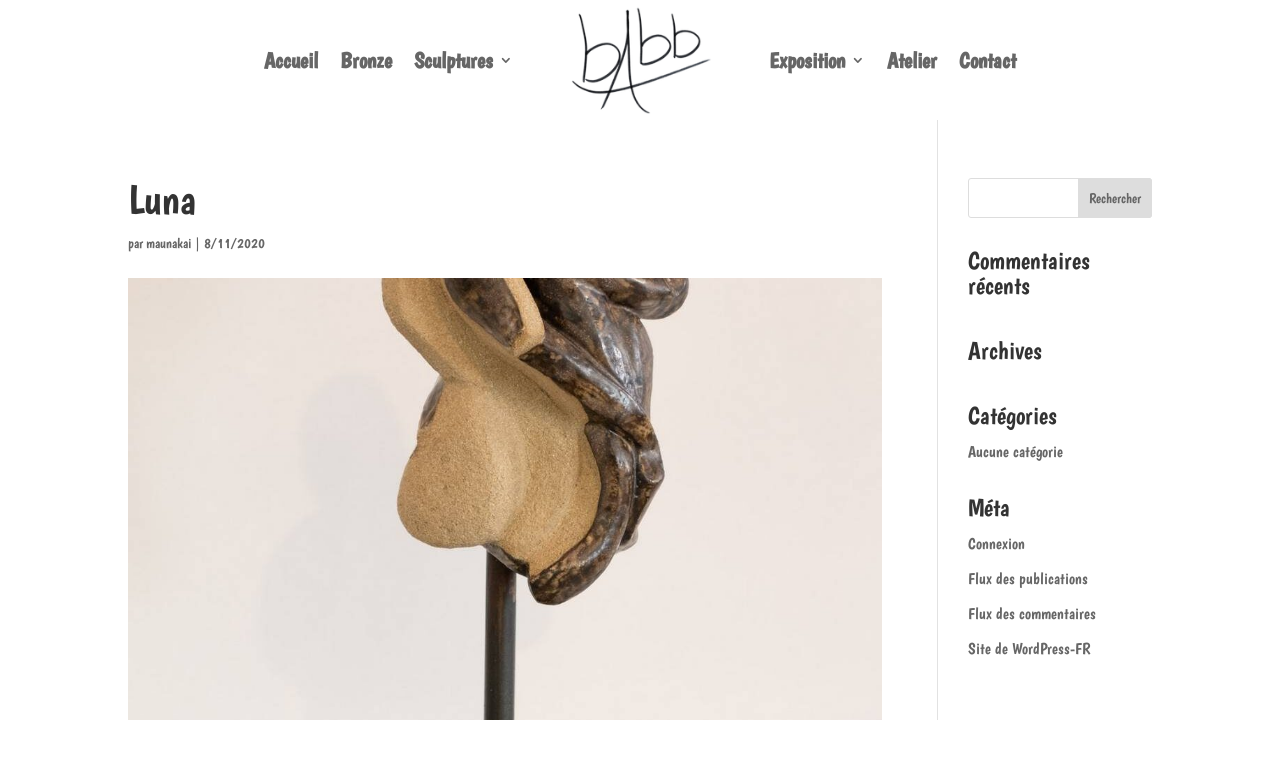

--- FILE ---
content_type: text/css; charset=UTF-8
request_url: https://www.latelier-cbabb.com/wp-content/et-cache/1013/et-divi-dynamic-tb-1334-tb-1377-1013-late.css
body_size: -120
content:
@font-face{font-family:ETmodules;font-display:block;src:url(//www.latelier-cbabb.com/wp-content/themes/Divi/core/admin/fonts/modules/social/modules.eot);src:url(//www.latelier-cbabb.com/wp-content/themes/Divi/core/admin/fonts/modules/social/modules.eot?#iefix) format("embedded-opentype"),url(//www.latelier-cbabb.com/wp-content/themes/Divi/core/admin/fonts/modules/social/modules.woff) format("woff"),url(//www.latelier-cbabb.com/wp-content/themes/Divi/core/admin/fonts/modules/social/modules.ttf) format("truetype"),url(//www.latelier-cbabb.com/wp-content/themes/Divi/core/admin/fonts/modules/social/modules.svg#ETmodules) format("svg");font-weight:400;font-style:normal}

--- FILE ---
content_type: text/css; charset=UTF-8
request_url: https://www.latelier-cbabb.com/wp-content/themes/Divi-Child/style.css
body_size: 239
content:
/*
 Theme Name:   Divi Child
 Theme URI:    http://elegantthemes.com/
 Description:  Divi Child Theme
 Author:       ElegantThemes
 Author URI:   http://elegantthemes.com
 Template:     Divi
 Version:      0.1.1
 License:      GNU General Public License v2 or later
 License URI:  http://www.gnu.org/licenses/gpl-2.0.html
 Tags: responsive-layout, one-column, two-columns, three-columns, four-columns, left-sidebar, right-sidebar, custom-background, custom-colors, featured-images, full-width-template, post-formats, rtl-language-support, theme-options, threaded-comments, translation-ready
 Text Domain:  divi-child-theme
*/

/* ==== Add your own styles below this line ====
 * -------------------------------------------- */
 
 
/* Largeur menu */ 
 .nav li ul {width: 330px !important;}
.et-menu li li a {width: 300px !important;}
 #top-menu li li a {width: 300px !important;}
 
/* Font style menu mobile */
.et_mobile_menu li a, .nav li li a, .et_header_style_split .mobile_nav .select_page {font-size: 16px;font-weight: normal !important;}

/* THREE COLUMN PORTFOLIO GRID LAYOUT */
@media only screen and ( min-width: 768px ) {
.three-column-grid .et_pb_grid_item {width: 28.333% !important;margin: 0 7.5% 7.5% 0 !important;} 
.three-column-grid .et_pb_grid_item:nth-child(3n) {margin-right: 0 !important;}
.three-column-grid .et_pb_grid_item:nth-child(4n+1) {clear: unset !important;} 
}

.vp-pswp, .vp-fancybox {--vp-popup__z-index: 99999 !important;}